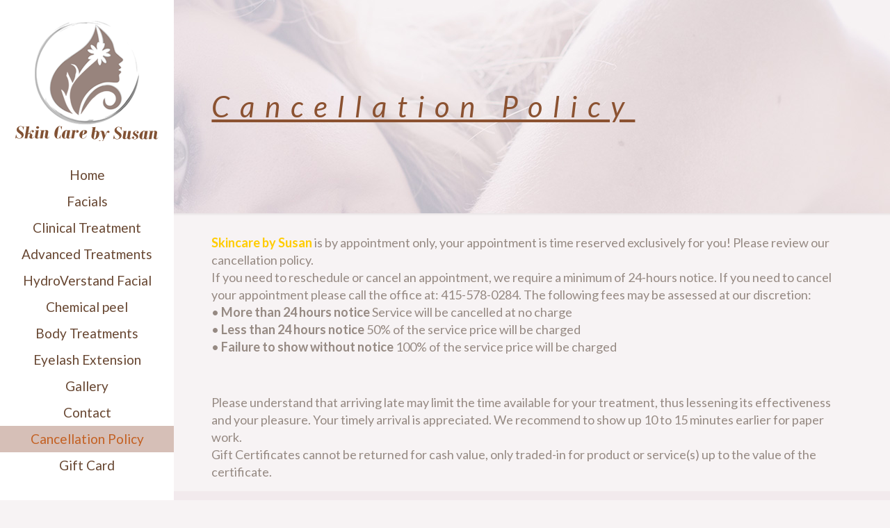

--- FILE ---
content_type: text/plain
request_url: https://www.google-analytics.com/j/collect?v=1&_v=j102&a=1071365085&t=pageview&_s=1&dl=https%3A%2F%2Fwww.skincarebysusan.com%2Fabout-2%2Fcancellation-policy%2F&ul=en-us%40posix&dt=Cancellation%20Policy%20%E2%80%93%20skin%20care%20san%20rafael&sr=1280x720&vp=1280x720&_u=IEBAAEABAAAAACAAI~&jid=610254301&gjid=1459077530&cid=744320489.1768765430&tid=UA-77906986-1&_gid=2102435398.1768765430&_r=1&_slc=1&z=1853763246
body_size: -451
content:
2,cG-FQQZN0BXQ2